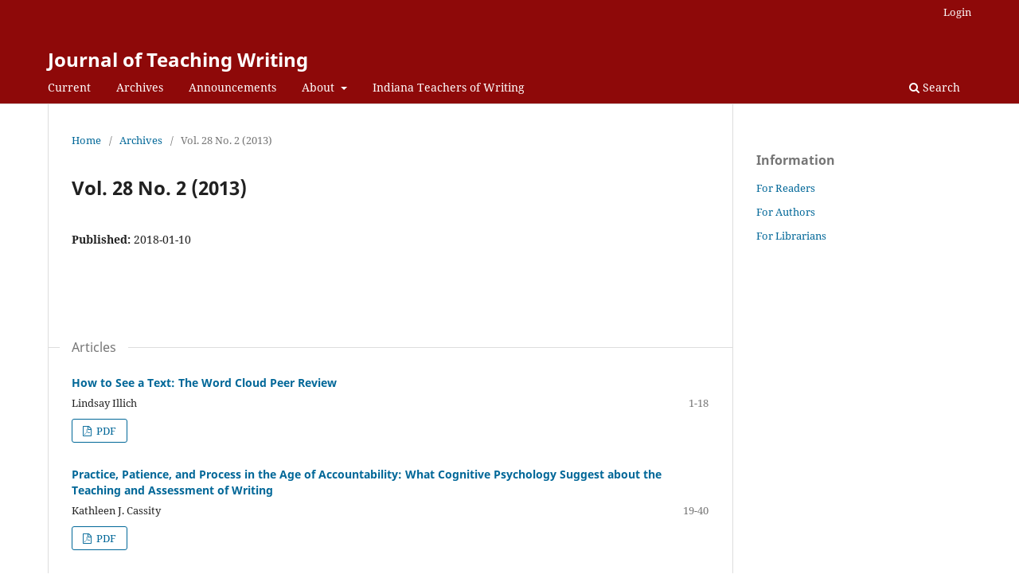

--- FILE ---
content_type: text/html; charset=utf-8
request_url: https://journals.indianapolis.iu.edu/index.php/teachingwriting/issue/view/1179
body_size: 11770
content:
<!DOCTYPE html>
<html lang="en-US" xml:lang="en-US">
<head>
	<meta charset="utf-8">
	<meta name="viewport" content="width=device-width, initial-scale=1.0">
	<title>
		Vol. 28 No. 2 (2013)
							| Journal of Teaching Writing
			</title>

	
<link rel="icon" href="https://journals.indianapolis.iu.edu/public/journals/7/favicon_en_US.png" />
<meta name="generator" content="Open Journal Systems 3.3.0.21" />
<link rel="alternate" type="application/atom+xml" href="https://journals.indianapolis.iu.edu/index.php/teachingwriting/gateway/plugin/WebFeedGatewayPlugin/atom">
<link rel="alternate" type="application/rdf+xml" href="https://journals.indianapolis.iu.edu/index.php/teachingwriting/gateway/plugin/WebFeedGatewayPlugin/rss">
<link rel="alternate" type="application/rss+xml" href="https://journals.indianapolis.iu.edu/index.php/teachingwriting/gateway/plugin/WebFeedGatewayPlugin/rss2">
	<link rel="stylesheet" href="https://journals.indianapolis.iu.edu/index.php/teachingwriting/$$$call$$$/page/page/css?name=stylesheet" type="text/css" /><link rel="stylesheet" href="https://journals.indianapolis.iu.edu/index.php/teachingwriting/$$$call$$$/page/page/css?name=font" type="text/css" /><link rel="stylesheet" href="https://journals.indianapolis.iu.edu/lib/pkp/styles/fontawesome/fontawesome.css?v=3.3.0.21" type="text/css" />
</head>
<body class="pkp_page_issue pkp_op_view" dir="ltr">

	<div class="pkp_structure_page">

				<header class="pkp_structure_head" id="headerNavigationContainer" role="banner">
						
 <nav class="cmp_skip_to_content" aria-label="Jump to content links">
	<a href="#pkp_content_main">Skip to main content</a>
	<a href="#siteNav">Skip to main navigation menu</a>
		<a href="#pkp_content_footer">Skip to site footer</a>
</nav>

			<div class="pkp_head_wrapper">

				<div class="pkp_site_name_wrapper">
					<button class="pkp_site_nav_toggle">
						<span>Open Menu</span>
					</button>
										<div class="pkp_site_name">
																<a href="						https://journals.indianapolis.iu.edu/index.php/teachingwriting/index
					" class="is_text">Journal of Teaching Writing</a>
										</div>
				</div>

				
				<nav class="pkp_site_nav_menu" aria-label="Site Navigation">
					<a id="siteNav"></a>
					<div class="pkp_navigation_primary_row">
						<div class="pkp_navigation_primary_wrapper">
																				<ul id="navigationPrimary" class="pkp_navigation_primary pkp_nav_list">
								<li class="">
				<a href="https://journals.indianapolis.iu.edu/index.php/teachingwriting/issue/current">
					Current
				</a>
							</li>
								<li class="">
				<a href="https://journals.indianapolis.iu.edu/index.php/teachingwriting/issue/archive">
					Archives
				</a>
							</li>
								<li class="">
				<a href="https://journals.indianapolis.iu.edu/index.php/teachingwriting/announcement">
					Announcements
				</a>
							</li>
								<li class="">
				<a href="https://journals.indianapolis.iu.edu/index.php/teachingwriting/about">
					About
				</a>
									<ul>
																					<li class="">
									<a href="https://journals.indianapolis.iu.edu/index.php/teachingwriting/about">
										About the Journal
									</a>
								</li>
																												<li class="">
									<a href="https://journals.indianapolis.iu.edu/index.php/teachingwriting/about/submissions">
										Submissions
									</a>
								</li>
																												<li class="">
									<a href="https://journals.indianapolis.iu.edu/index.php/teachingwriting/about/editorialTeam">
										Editorial Team
									</a>
								</li>
																												<li class="">
									<a href="https://journals.indianapolis.iu.edu/index.php/teachingwriting/about/contact">
										Contact
									</a>
								</li>
																		</ul>
							</li>
								<li class="">
				<a href="http://www.indianateachersofwriting.org/">
					Indiana Teachers of Writing
				</a>
							</li>
			</ul>

				

																						<div class="pkp_navigation_search_wrapper">
									<a href="https://journals.indianapolis.iu.edu/index.php/teachingwriting/search" class="pkp_search pkp_search_desktop">
										<span class="fa fa-search" aria-hidden="true"></span>
										Search
									</a>
								</div>
													</div>
					</div>
					<div class="pkp_navigation_user_wrapper" id="navigationUserWrapper">
							<ul id="navigationUser" class="pkp_navigation_user pkp_nav_list">
															<li class="profile">
				<a href="https://journals.indianapolis.iu.edu/index.php/teachingwriting/login">
					Login
				</a>
							</li>
										</ul>

					</div>
				</nav>
			</div><!-- .pkp_head_wrapper -->
		</header><!-- .pkp_structure_head -->

						<div class="pkp_structure_content has_sidebar">
			<div class="pkp_structure_main" role="main">
				<a id="pkp_content_main"></a>

<div class="page page_issue">

				<nav class="cmp_breadcrumbs" role="navigation" aria-label="You are here:">
	<ol>
		<li>
			<a href="https://journals.indianapolis.iu.edu/index.php/teachingwriting/index">
				Home
			</a>
			<span class="separator">/</span>
		</li>
		<li>
			<a href="https://journals.indianapolis.iu.edu/index.php/teachingwriting/issue/archive">
				Archives
			</a>
			<span class="separator">/</span>
		</li>
		<li class="current" aria-current="page">
			<span aria-current="page">
									Vol. 28 No. 2 (2013)
							</span>
		</li>
	</ol>
</nav>
		<h1>
			Vol. 28 No. 2 (2013)
		</h1>
			<div class="obj_issue_toc">

		
		<div class="heading">

						
				
				
							<div class="published">
				<span class="label">
					Published:
				</span>
				<span class="value">
					2018-01-10
				</span>
			</div>
			</div>

		
		<div class="sections">
			<div class="section">
									<h2>
					Articles
				</h2>
						<ul class="cmp_article_list articles">
									<li>
						
	
<div class="obj_article_summary">
	
	<h3 class="title">
		<a id="article-20724" href="https://journals.indianapolis.iu.edu/index.php/teachingwriting/article/view/20724">
			How to See a Text: The Word Cloud Peer Review
					</a>
	</h3>

				<div class="meta">
				<div class="authors">
			Lindsay  Illich
		</div>
		
							<div class="pages">
				1-18
			</div>
		
		
	</div>
	
			<ul class="galleys_links">
																									<li>
															
	
							

<a class="obj_galley_link pdf" href="https://journals.indianapolis.iu.edu/index.php/teachingwriting/article/view/20724/20257" aria-labelledby=article-20724>

		
	PDF

	</a>
				</li>
					</ul>
	
	
</div>
					</li>
									<li>
						
	
<div class="obj_article_summary">
	
	<h3 class="title">
		<a id="article-20725" href="https://journals.indianapolis.iu.edu/index.php/teachingwriting/article/view/20725">
			Practice, Patience, and Process in the Age of Accountability: What Cognitive Psychology Suggest about the Teaching and Assessment of Writing
					</a>
	</h3>

				<div class="meta">
				<div class="authors">
			Kathleen J. Cassity
		</div>
		
							<div class="pages">
				19-40
			</div>
		
		
	</div>
	
			<ul class="galleys_links">
																									<li>
															
	
							

<a class="obj_galley_link pdf" href="https://journals.indianapolis.iu.edu/index.php/teachingwriting/article/view/20725/20258" aria-labelledby=article-20725>

		
	PDF

	</a>
				</li>
					</ul>
	
	
</div>
					</li>
									<li>
						
	
<div class="obj_article_summary">
	
	<h3 class="title">
		<a id="article-20726" href="https://journals.indianapolis.iu.edu/index.php/teachingwriting/article/view/20726">
			Critical Praxis for Researched Writing: A Rhetorical Model for Teaching Students to "Do Research"
					</a>
	</h3>

				<div class="meta">
				<div class="authors">
			Bryna Siegel Finer
		</div>
		
							<div class="pages">
				41-66
			</div>
		
		
	</div>
	
			<ul class="galleys_links">
																									<li>
															
	
							

<a class="obj_galley_link pdf" href="https://journals.indianapolis.iu.edu/index.php/teachingwriting/article/view/20726/20259" aria-labelledby=article-20726>

		
	PDF

	</a>
				</li>
					</ul>
	
	
</div>
					</li>
									<li>
						
	
<div class="obj_article_summary">
	
	<h3 class="title">
		<a id="article-20727" href="https://journals.indianapolis.iu.edu/index.php/teachingwriting/article/view/20727">
			Speaking Up: Examining Voice in War Correspondence 
					</a>
	</h3>

				<div class="meta">
				<div class="authors">
			Karen A.  Wink
		</div>
		
							<div class="pages">
				67-95
			</div>
		
		
	</div>
	
			<ul class="galleys_links">
																									<li>
															
	
							

<a class="obj_galley_link pdf" href="https://journals.indianapolis.iu.edu/index.php/teachingwriting/article/view/20727/20260" aria-labelledby=article-20727>

		
	PDF

	</a>
				</li>
					</ul>
	
	
</div>
					</li>
							</ul>
				</div>
		</div><!-- .sections -->
</div>
	</div>

	</div><!-- pkp_structure_main -->

									<div class="pkp_structure_sidebar left" role="complementary" aria-label="Sidebar">
				<div class="pkp_block block_information">
	<h2 class="title">Information</h2>
	<div class="content">
		<ul>
							<li>
					<a href="https://journals.indianapolis.iu.edu/index.php/teachingwriting/information/readers">
						For Readers
					</a>
				</li>
										<li>
					<a href="https://journals.indianapolis.iu.edu/index.php/teachingwriting/information/authors">
						For Authors
					</a>
				</li>
										<li>
					<a href="https://journals.indianapolis.iu.edu/index.php/teachingwriting/information/librarians">
						For Librarians
					</a>
				</li>
					</ul>
	</div>
</div>

			</div><!-- pkp_sidebar.left -->
			</div><!-- pkp_structure_content -->

<div class="pkp_structure_footer_wrapper" role="contentinfo">
	<a id="pkp_content_footer"></a>

	<div class="pkp_structure_footer">

					<div class="pkp_footer_content">
				<p>Journal of Teaching Writing <br>IUPUI Department of English<br>Cavanaugh Hall, Room CA345<br>425 University Boulevard<br>Indianapolis, IN 46202</p>
<p>Phone: 317-274-4777<br>E-mail: jtw@iupui.edu</p>
<p>ISSN: 0735-1259 <br>eISSN: 2374-2852</p>
			</div>
		
		<div class="pkp_brand_footer" role="complementary">
			<a href="https://journals.indianapolis.iu.edu/index.php/teachingwriting/about/aboutThisPublishingSystem">
				<img alt="More information about the publishing system, Platform and Workflow by OJS/PKP." src="https://journals.indianapolis.iu.edu/templates/images/ojs_brand.png">
			</a>
		</div>
	</div>
</div><!-- pkp_structure_footer_wrapper -->

</div><!-- pkp_structure_page -->

<script src="https://journals.indianapolis.iu.edu/lib/pkp/lib/vendor/components/jquery/jquery.min.js?v=3.3.0.21" type="text/javascript"></script><script src="https://journals.indianapolis.iu.edu/lib/pkp/lib/vendor/components/jqueryui/jquery-ui.min.js?v=3.3.0.21" type="text/javascript"></script><script src="https://journals.indianapolis.iu.edu/plugins/themes/default/js/lib/popper/popper.js?v=3.3.0.21" type="text/javascript"></script><script src="https://journals.indianapolis.iu.edu/plugins/themes/default/js/lib/bootstrap/util.js?v=3.3.0.21" type="text/javascript"></script><script src="https://journals.indianapolis.iu.edu/plugins/themes/default/js/lib/bootstrap/dropdown.js?v=3.3.0.21" type="text/javascript"></script><script src="https://journals.indianapolis.iu.edu/plugins/themes/default/js/main.js?v=3.3.0.21" type="text/javascript"></script><script type="text/javascript">
(function (w, d, s, l, i) { w[l] = w[l] || []; var f = d.getElementsByTagName(s)[0],
j = d.createElement(s), dl = l != 'dataLayer' ? '&l=' + l : ''; j.async = true; 
j.src = 'https://www.googletagmanager.com/gtag/js?id=' + i + dl; f.parentNode.insertBefore(j, f); 
function gtag(){dataLayer.push(arguments)}; gtag('js', new Date()); gtag('config', i); })
(window, document, 'script', 'dataLayer', 'UA-56866120-1');
</script>


</body>
</html>
